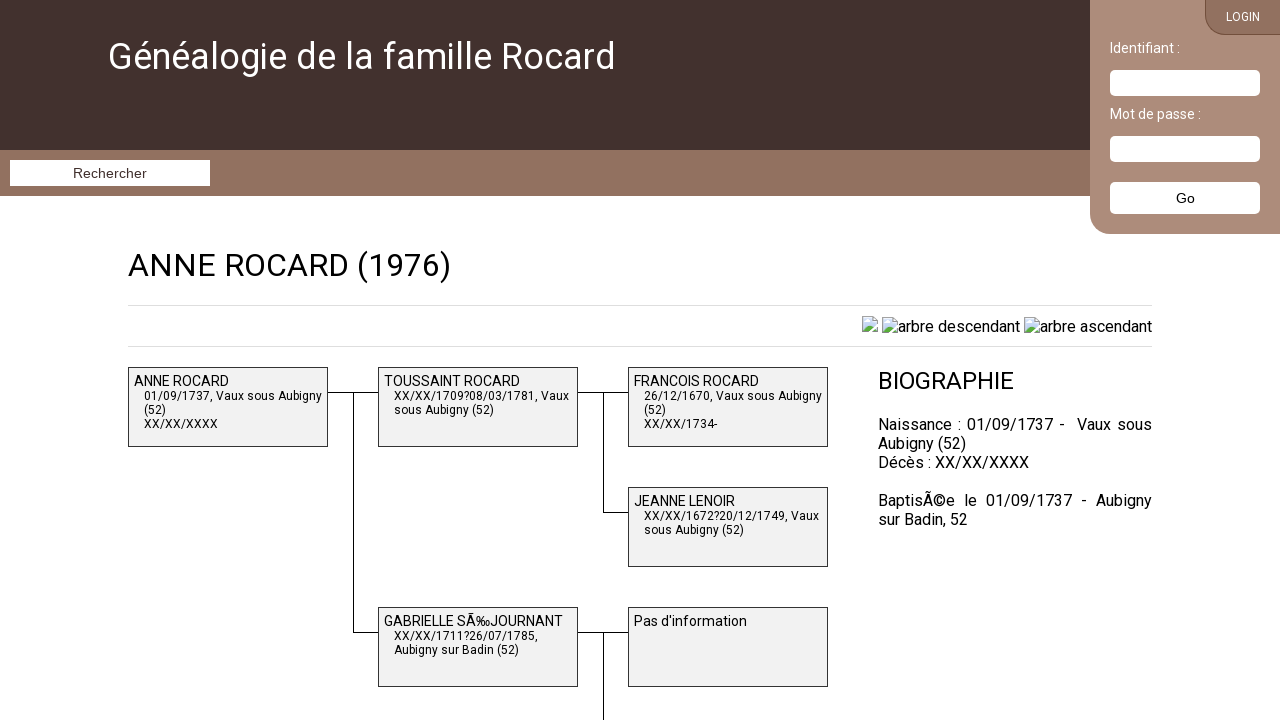

--- FILE ---
content_type: text/html; charset=UTF-8
request_url: https://www.vincentrocard.com/index.php?action=g_fiche&ID=1976
body_size: 4000
content:


<!DOCTYPE HTML PUBLIC "-//W3C//DTD HTML 4.0 Transitional//EN">
<html>
<head>
	<meta http-equiv="Content-Type" content="text/html; charset=UTF-8">
	<title>ANNE ROCARD ANNE 01/09/1737</title>
	<meta name="description" content="Généalogie de ANNE ROCARD né(e) le 01/09/1737 à Vaux sous Aubigny (52)">
	<meta name="keywords" content="Généalogie,de,ANNE,ROCARD,né(e),le,01/09/1737,à,Vaux,sous,Aubigny,(52)">
	<meta name="viewport" content="width=device-width, initial-scale=1.0">
	<script src="https://code.jquery.com/jquery-2.1.3.min.js"></script>
	<link href='https://fonts.googleapis.com/css?family=Roboto:400,900' rel='stylesheet' type='text/css'>

<style type="text/css">
	* {
		-moz-box-sizing:border-box;-webkit-box-sizing:border-box;box-sizing:border-box;
		}
	BODY  {
		margin:0px;
		padding:0px;
		font-family: 'Roboto', sans-serif;
		}
		
	A {
		text-decoration:none;
		color:inherit;
		}
	
	A:hover {
		text-decoration:underline;
		}
	
	H1, H2, H3 {
		margin-top:0px;
		font-weight:normal;
		}	

	#rechercheur INPUT[type=text] {
		background-color:#ffffff;
		border:none;
		padding:2px;
		margin:0px;
		text-align:center;
		color:#42312e;
		}
	INPUT[type=password] {
		background-color:#ffffff;
		border:1px solid black;
		padding:2px;
		margin:0px;
		text-align:center;
		color:#42312e;
		}
		
	
	
	
	#header {
		background-color:#42312e;
		min-height:150px;
		width:100%;
		padding:5vh 0vh 5vh 15vh;
		background-image:url(img/frame2014/fond.jpg);
		background-position:bottom left;
		background-repeat:no-repeat;
		background-size:auto 100%;
		}
		
	
	#header #titre_site {
		display:inline-block;
		font-size:5vh;
		font-weight:normal;
		color:#ffffff;
		margin-bottom:10px;
		/*border:1px solid pink;*/
		}
	
	#header #titre_site:hover {
		text-decoration:none;
		}
	
	#rechercheur {
		background-color:#927160;
		width:100%;
		padding:10px;
		}

	#rechercheur INPUT[type=text] {
		width:200px;
		font-size:14px;
		padding:5px;
		}
	
	#rechercheur #loading_recherche {
		position:absolute;
		display:none;
		}
	#rechercheur #loading_recherche IMG {
		width:18px;
		}
	
	#rechercheur #res_recherche {
		width:100%;
		}
	
	#rechercheur #res_recherche .resultat {
		display:block;
		width:100%;
		padding:3px;
		font-size:14px;
		background-color:#dddad9;
		margin-top:1px;
		}
	#rechercheur #res_recherche .resultat .infos {
		font-size:10px;
		}
	
	
	#rechercheur #res_recherche .resultat:hover {
		text-decoration:none;
		background-color:#ffffff;
		}
		
		
	#affiche_log {
		position:absolute;
		z-index:101;
		top:0px;
		right:0px;
		background-color:#927160;
		padding:10px 20px;
		border-radius:0px 0px 0px 20px;
		border-width:0px 0px 1px 1px;
		border-style:solid;
		border-color:#724f3c;
		font-size:12px;
		cursor:pointer;
		color:#ffffff;
		}
		
		
	#logeur {
		position:absolute;
		z-index:100;
		display:block;
		top:0px;
		right:0px;
		background-color:#ad8c7b;
		border-radius:0px 0px 0px 20px;
		padding:30px 20px 20px 20px;
		font-size:12px;
		color:#ffffff;
		}
	
	#logeur INPUT[type=text], #logeur INPUT[type=password] {
		width:150px;
		font-size:14px;
		padding:5px;
		border:none;
		margin:0px;
		border-radius:5px;
		}

	#logeur INPUT[type=submit]  {
		width:150px;
		font-size:14px;
		border:none;
		margin-top:20px;
		background-color:white;
		padding:8px;
		border-radius:5px;
		}


	#logeur P {
		font-size:14px;
		margin-top:10px;
		 }
	
	
	
	#conteneur {
		width:80%;
		min-width:700px;
		max-width:1200px;
		min-height:70%;
		margin:0px auto;
		padding:50px 0px;
		background-color:#ffffff;
		overflow:auto;
		/*border:1px solid red;*/
		}

	#colonne_gauche{
		width:70%;
		float:left;
		padding-right:20px;
		}
	
	#colonne_droite {
		width:30%;
		float:left;
		border-left:1px solid grey;
		padding-left:20px;
		}
	
	#colonne_droite H2 {
		margin-top:0px;
		}
	

	.unefiche {
		border:1px solid #333333;
		background-color:#f2f2f2;
		padding:5px;
		font-size:14px;
		min-height:80px;
		width:200px;
		margin:0px;
		}
		


	.unefiche .infos {
		display:block;
		font-size:12px;
		margin-left:10px;
		}

	.unefiche.deuxcolonnes {
		width:400px;
		min-height:80px;margin:10px 10px 0px;float:left;
		}
	.unefiche.enfants {
		float:left;
		margin:0px 10px 10px 0px;
		height:80px;
		overflow:hidden;
		}

	.float_right {
		float:right;
		margin:0px 0px 20px 20px;
		}

	.clearer  {
		clear:both;
		}
	
	#map {
		width: 100%;
		height: 250px;
		}

	#arbre {
		width:700px;
		height:450px;
		margin:0px 50px 30px 0px;
		float:left;
		}
	
	
	#arbre .ligne {
		position:absolute;
		background-color:black;
		width:1px;
		height:1px;
		margin:0px;
		padding:0px;
		}
	
	#arbre #ligne1 { margin:025px 200px; width:500px; height:001px; }
	#arbre #ligne2 { margin:265px 225px; width:275px; height:001px; }
	#arbre #ligne3 { margin:145px 475px; width:025px; height:001px; }
	#arbre #ligne4 { margin:385px 475px; width:025px; height:001px; }
	#arbre #ligne5 { margin:025px 225px; width:001px; height:240px; }
	#arbre #ligne6 { margin:025px 475px; width:001px; height:120px; }
	#arbre #ligne7 { margin:265px 475px; width:001px; height:120px; }
	#arbre #ligne8 { display:none; }
	#arbre #ligne9 { display:none; }
	
	#arbre .unefiche { position:absolute; }
	
	#arbre #fiche0  { margin:000px 000px; }
	#arbre #fiche10 { margin:000px 250px; }
	#arbre #fiche11 { margin:000px 500px; }
	#arbre #fiche12 { margin:120px 500px; }
	#arbre #fiche20 { margin:240px 250px; }
	#arbre #fiche21 { margin:240px 500px; }
	#arbre #fiche22 { margin:360px 500px; }
	
	#outils_fiche {
		width:100%;
		text-align:right;
		border-top:1px solid #dedede;
		border-bottom:1px solid #dedede;
		padding:10px 0px;
		margin-bottom:20px;
		}
	
	.blocs {
		margin-bottom:20px;
		}
	


</style>	<link rel="stylesheet" media="screen and (max-width: 800px)" href="tools/smallscreen.css" type="text/css" />
</head>


<body>
	<div id="header">
		<a href="/" id="titre_site" title="Généalogie de la famille Rocard">Généalogie de la famille Rocard</a>
		<form id='logeur' name='login' action='index.php?action=g_fiche' method='post'><p>Identifiant :</p><input type='text' name='email' value=''><br><p>Mot de passe :</p><input type='password' name='password'><br><input type='submit' name='LOG' value='Go'></form><div id='affiche_log' onClick="$(logeur).toggle();">LOGIN</div>		<div class="clearer"></div>
	</div>
	<div id="rechercheur"><script language="javascript">
	
	TR = setTimeout("LanceRecherche()",10000);
	clearTimeout(TR);
	
	function TimerRecherche(champ)
	{
		clearTimeout(TR);

		if(champ.value.length >= 3)
			TR = setTimeout("LanceRecherche()",1000);
		else
			RetourRecherche('');
	}

	function Empty(champ,defaut,sens)
	{
		if(sens == 'in')
		{
			RetourRecherche('');
			champ.value = '';
		}
		else
		{
			if(champ.value == '')
				champ.value = defaut;
		}
	}



	function SansAccent(s)
	{
		var r = s;
		r = r.replace("'"," ");
		r = r.replace("-"," ");
		r = r.replace(","," ");
		r = r.toLowerCase();
		r = r.replace(new RegExp(/[àáâãäå]/g),"a");
		r = r.replace(new RegExp(/æ/g),"ae");
		r = r.replace(new RegExp(/ç/g),"c");
		r = r.replace(new RegExp(/[èéêë]/g),"e");
		r = r.replace(new RegExp(/[ìíîï]/g),"i");
		r = r.replace(new RegExp(/ñ/g),"n");                
		r = r.replace(new RegExp(/[òóôõö]/g),"o");
		r = r.replace(new RegExp(/œ/g),"oe");
		r = r.replace(new RegExp(/[ùúûü]/g),"u");
		r = r.replace(new RegExp(/[ýÿ]/g),"y");

		return r;
	}	
	
	var derniereRecherche;
	function LanceRecherche()
	{
	
	
		var expression = document.getElementById('texte_recherche').value;
		expression = SansAccent(expression);
		expression = expression.toUpperCase();

		if (expression != derniereRecherche)
		{

			document.getElementById('loading_recherche').style.display='';

			// Mémorise la dernière
			derniereRecherche = expression;

			// Requête AJAX				
			var xmlHttpReq = false;
			var self = this;

			// Quel navigateur ?
			if (window.XMLHttpRequest)
				self.xmlHttpReq = new XMLHttpRequest();
			else
			if (window.ActiveXObject)
				self.xmlHttpReq = new ActiveXObject("Microsoft.XMLHTTP");
			else
				return;

			// Envoi de la requête
			self.xmlHttpReq.open("POST", "tools/inc_rechercher_resultats.php", true);
			self.xmlHttpReq.setRequestHeader("Content-Type", "application/x-www-form-urlencoded");
			self.xmlHttpReq.onreadystatechange = function()
			{
				if (self.xmlHttpReq.readyState == 4)
					RetourRecherche(self.xmlHttpReq.responseText);
			}
			self.xmlHttpReq.send("expression="+escape(expression));
		}
	}
	
	function RetourRecherche(texte)
	{
		if (texte == undefined)
			texte = "";

		var div = document.getElementById("res_recherche");
		div.innerHTML = texte;
		document.getElementById('loading_recherche').style.display='none';
	}
	
</script>
<div id="loading_recherche"><img src="img/frame2014/loading.gif"></div>

<input type="text" name="texte_recherche" id="texte_recherche" value="Rechercher" onClick="Empty(this,'Rechercher','in')"  onBlur="Empty(this,'Rechercher','out')" onkeyup="TimerRecherche(this)">
<div id="res_recherche"></div></div>
	<div id="conteneur">
		<!-- NOM ET PRENOM --->
<h1>
	ANNE <a href='index.php?action=g_recherche&famille=ROCARD' title='Famille ROCARD' class='h1'>ROCARD</a> (1976)</h1>
<div id="outils_fiche">
	<!--- Google --->
	<a href="http://www.google.fr/search?hl=fr&q=ANNE%2BROCARD" target="_blank"><img src="img/genealogie/google.gif"></a>
		<!-- ARBRE DESCENDANT -->
	<a href="index.php?action=g_arbre&ID=1976"><img src="img/genealogie/arbre_down.gif" alt="arbre descendant"></a>
	<!-- ARBRE ASCENDANT -->
	<a href="index.php?action=g_arbre2&ID=1976"><img src="img/genealogie/arbre_up.gif" alt="arbre ascendant"></a>
</div>
<div id="arbre">
	<div class="ligne" id="ligne1"></div>
	<div class="ligne" id="ligne2"></div>
	<div class="ligne" id="ligne3"></div>
	<div class="ligne" id="ligne4"></div>
	<div class="ligne" id="ligne5"></div>
	<div class="ligne" id="ligne6"></div>
	<div class="ligne" id="ligne7"></div>
	<div class="ligne" id="ligne8"></div>
	<div class="ligne" id="ligne9"></div>
	
	<div class="unefiche" id="fiche11">
	  <a href='index.php?action=g_fiche&ID=808' title='FRANCOIS ROCARD 26/12/1670' class='nom'>FRANCOIS ROCARD</a><br><span class='infos'>26/12/1670, <a href='index.php?action=g_recherche&lieu=Vaux sous Aubigny (52)'>Vaux sous Aubigny (52)</a><br>XX/XX/1734-</span><div style='clear:both;'></div>	</div>
	<div class="unefiche" id="fiche10">
	  <a href='index.php?action=g_fiche&ID=1983' title='TOUSSAINT ROCARD XX/XX/1709?' class='nom'>TOUSSAINT ROCARD</a><br><span class='infos'>XX/XX/1709?08/03/1781, <a href='index.php?action=g_recherche&lieu=Vaux sous Aubigny (52)'>Vaux sous Aubigny (52)</a></span><div style='clear:both;'></div>	</div>
	<div class="unefiche" id="fiche12">
	  <a href='index.php?action=g_fiche&ID=1631' title='JEANNE LENOIR XX/XX/1672?' class='nom'>JEANNE LENOIR</a><br><span class='infos'>XX/XX/1672?20/12/1749, <a href='index.php?action=g_recherche&lieu=Vaux sous Aubigny (52)'>Vaux sous Aubigny (52)</a></span><div style='clear:both;'></div>	</div>

	<div class="unefiche" id="fiche0">
	  <a href='index.php?action=g_fiche&ID=1976' title='ANNE ROCARD 01/09/1737' class='nom'>ANNE ROCARD</a><br><span class='infos'>01/09/1737, <a href='index.php?action=g_recherche&lieu=Vaux sous Aubigny (52)'>Vaux sous Aubigny (52)</a><br>XX/XX/XXXX</span><div style='clear:both;'></div>	</div>

	<div class="unefiche" id="fiche21">
	  Pas d'information<br>	</div>
 
	<div class="unefiche" id="fiche20">
	  <a href='index.php?action=g_fiche&ID=2075' title='GABRIELLE SÃ‰JOURNANT XX/XX/1711?' class='nom'>GABRIELLE SÃ‰JOURNANT</a><br><span class='infos'>XX/XX/1711?26/07/1785, <a href='index.php?action=g_recherche&lieu=Aubigny sur Badin (52)'>Aubigny sur Badin (52)</a></span><div style='clear:both;'></div>	</div>

	<div class="unefiche" id="fiche22">
	  Pas d'information<br>	</div>
</div><div class="blocs" id="biographie">
<h2>BIOGRAPHIE</h2>
<p align="justify">

	<!-- PHOTO -->
	
	<!--- DATES ET LIEUX DE NAISSANCE ET MORT --->
	Naissance :
	01/09/1737			-&nbsp;
		<a href="index.php?action=g_recherche&lieu=Vaux sous Aubigny (52)" class="noir" title="Généalogie Vaux sous Aubigny (52)">Vaux sous Aubigny (52)</a>
				<br>
		Décès :
		XX/XX/XXXX			
	<!-- BIOGRAPHIE -->
	<br><br>
	BaptisÃ©e le 01/09/1737 - Aubigny sur Badin, 52<br>


	<!-- CONTACT -->
		</p>
</div><div class='clearer'></div><div class="blocs">
	<h2>COUPLE(S)
		</h2>
	<div class='unefiche' style='float:left;margin:0px 10px 10px 0px;'>1) <a href='index.php?action=g_fiche&ID=1828' title='CLAUDE PASCARD 14/02/1740' class='nom'>CLAUDE PASCARD</a><br><span class='infos'>14/02/1740, <a href='index.php?action=g_recherche&lieu=Vaux sous Aubigny (52)'>Vaux sous Aubigny (52)</a><br>18/01/1780, <a href='index.php?action=g_recherche&lieu=Vaux sous Aubigny (52)'>Vaux sous Aubigny (52)</a></span><div style='clear:both;'></div>Alliée<div style='clear:both;'></div></div><div style='clear:both;'></div></div><div class='clearer'></div><div class="blocs">
	<h2>ENFANTS</h2>
	<div style='clear:both;'></div></div><div class='clearer'></div><p align='center'><b><a href='mailto:genealogie@vincentrocard.com?subject=Genealogie - Au sujet de la fiche n°1976'>Proposer une modification par email pour cette fiche</a></b></p>	</div>
</body>
</html>


--- FILE ---
content_type: text/css
request_url: https://www.vincentrocard.com/tools/smallscreen.css
body_size: 385
content:
#conteneur {
	min-width:300px;
	}
#colonne_gauche{
	width:100%;
	float:none;
	padding-right:0px;
	}

#colonne_droite {
	width:100%;
	float:none;
	border-left:none;
	border-top:1px solid grey;
	padding-left:0px;
	padding-top:10px;
	}

.float_right {
	max-width:150px;
	}

A {
	display:inline-block;
	/*border:1px solid red;*/
	padding:6px;
	}

.unefiche.deuxcolonnes {
	width:100%;height:auto;
	margin:10px 0px;
	float:none;
	}

.unefiche.enfants {
	height:120px;
	}

#arbre {
	width:100%;
	height:1000px;
	}

#arbre .unefiche { height:120px; padding:2px; }
A { padding:3px; }

#arbre #ligne1 { margin:120px 0px 0px 025px; width:001px; height:465px; }
#arbre #ligne2 { margin:260px 0px 0px 075px; width:001px; height:185px; }
#arbre #ligne3 { margin:680px 0px 0px 075px; width:001px; height:185px; }


#arbre #ligne4 { margin:165px 0px 0px 025px; width:025px; height:001px; }
#arbre #ligne5 { margin:305px 0px 0px 075px; width:025px; height:001px; }
#arbre #ligne6 { margin:445px 0px 0px 075px; width:025px; height:001px; }
#arbre #ligne7 { margin:585px 0px 0px 025px; width:025px; height:001px; }

#arbre #ligne8 { display:block; margin:725px 0px 0px 075px; width:025px; height:001px; }
#arbre #ligne9 { display:block; margin:865px 0px 0px 075px; width:025px; height:001px; }


#arbre #fiche0  { margin:000px 0px 0px 000px; }

#arbre #fiche10 { margin:140px 0px 0px 050px; }
#arbre #fiche11 { margin:280px 0px 0px 100px; }
#arbre #fiche12 { margin:420px 0px 0px 100px; }

#arbre #fiche20 { margin:560px 0px 0px 050px; }
#arbre #fiche21 { margin:700px 0px 0px 100px; }
#arbre #fiche22 { margin:840px 0px 0px 100px; }


#biographie IMG { max-width:120px; }